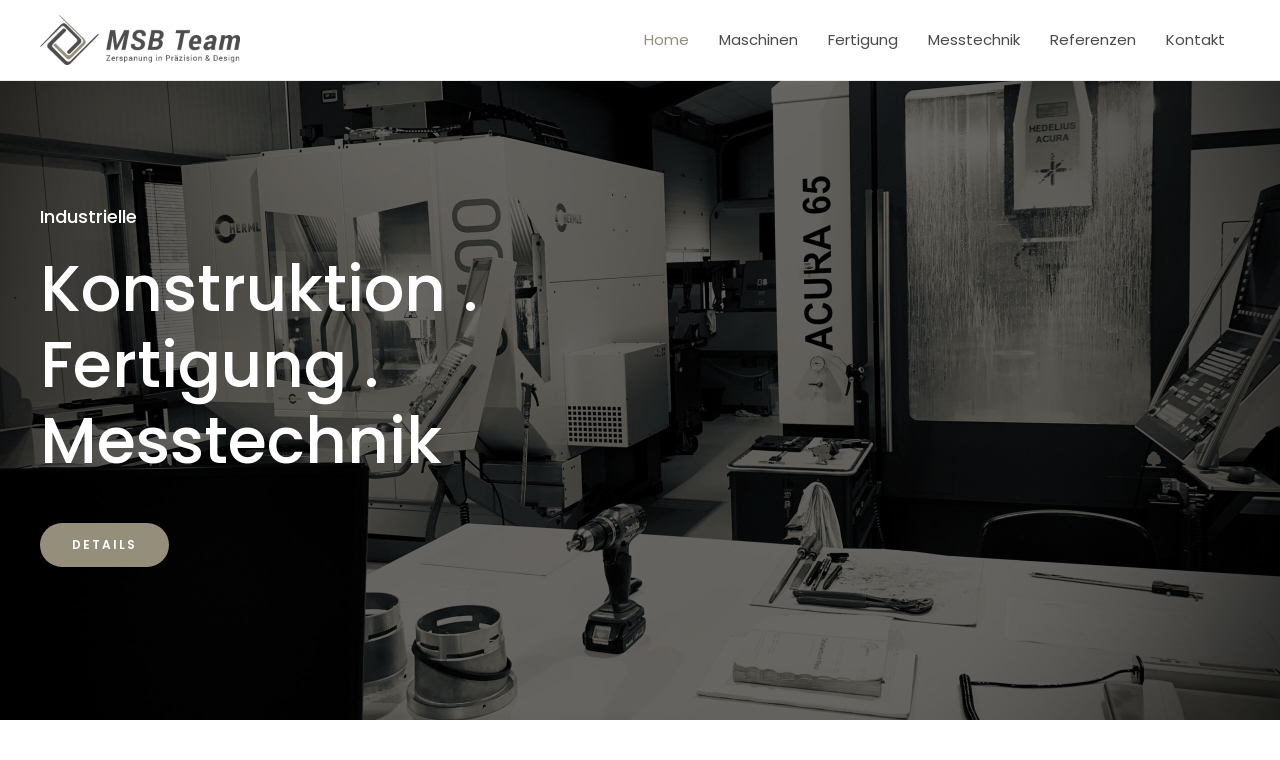

--- FILE ---
content_type: text/css
request_url: https://msb-team.de/wp-content/uploads/elementor/css/post-1305.css?ver=1639196593
body_size: 2234
content:
.elementor-1305 .elementor-element.elementor-element-7ae8eb8 > .elementor-container > .elementor-column > .elementor-widget-wrap{align-content:center;align-items:center;}.elementor-1305 .elementor-element.elementor-element-7ae8eb8:not(.elementor-motion-effects-element-type-background), .elementor-1305 .elementor-element.elementor-element-7ae8eb8 > .elementor-motion-effects-container > .elementor-motion-effects-layer{background-color:#F6F8FC;background-image:url("http://msb-team.de/wp-content/uploads/2021/12/start-scaled.jpg");background-position:center center;background-repeat:no-repeat;background-size:cover;}.elementor-1305 .elementor-element.elementor-element-7ae8eb8 > .elementor-background-overlay{background-color:#000000;opacity:0.57;transition:background 0.3s, border-radius 0.3s, opacity 0.3s;}.elementor-1305 .elementor-element.elementor-element-7ae8eb8, .elementor-1305 .elementor-element.elementor-element-7ae8eb8 > .elementor-background-overlay{border-radius:0px 0px 0px 0px;}.elementor-1305 .elementor-element.elementor-element-7ae8eb8{transition:background 0.3s, border 0.3s, border-radius 0.3s, box-shadow 0.3s;padding:50px 0px 0px 0px;}.elementor-1305 .elementor-element.elementor-element-e734523 > .elementor-element-populated{margin:0% 50% 0% 0%;padding:0% 0% 0% 0%;}.elementor-1305 .elementor-element.elementor-element-fb0d4ec .elementor-heading-title{color:#FFFFFF;}.elementor-1305 .elementor-element.elementor-element-291db26 .elementor-heading-title{color:#FFFFFF;}.elementor-1305 .elementor-element.elementor-element-12ad138 > .elementor-widget-container{margin:24px 0px 0px 0px;}.elementor-1305 .elementor-element.elementor-element-c51587e:not(.elementor-motion-effects-element-type-background), .elementor-1305 .elementor-element.elementor-element-c51587e > .elementor-motion-effects-container > .elementor-motion-effects-layer{background-color:#F1F1F1;}.elementor-1305 .elementor-element.elementor-element-c51587e{transition:background 0.3s, border 0.3s, border-radius 0.3s, box-shadow 0.3s;padding:150px 0px 150px 0px;}.elementor-1305 .elementor-element.elementor-element-c51587e > .elementor-background-overlay{transition:background 0.3s, border-radius 0.3s, opacity 0.3s;}.elementor-1305 .elementor-element.elementor-element-6bc7a6f1 > .elementor-element-populated >  .elementor-background-overlay{opacity:0.8;}.elementor-1305 .elementor-element.elementor-element-6bc7a6f1 > .elementor-element-populated, .elementor-1305 .elementor-element.elementor-element-6bc7a6f1 > .elementor-element-populated > .elementor-background-overlay, .elementor-1305 .elementor-element.elementor-element-6bc7a6f1 > .elementor-background-slideshow{border-radius:18px 18px 18px 18px;}.elementor-1305 .elementor-element.elementor-element-6bc7a6f1 > .elementor-element-populated{transition:background 0.3s, border 0.3s, border-radius 0.3s, box-shadow 0.3s;margin:8px 70px 8px 8px;padding:0px 0px 0px 0px;}.elementor-1305 .elementor-element.elementor-element-6bc7a6f1 > .elementor-element-populated > .elementor-background-overlay{transition:background 0.3s, border-radius 0.3s, opacity 0.3s;}.elementor-1305 .elementor-element.elementor-element-2c8d172c{text-align:left;}.elementor-1305 .elementor-element.elementor-element-2c8d172c img{width:95%;filter:brightness( 105% ) contrast( 100% ) saturate( 100% ) blur( 0px ) hue-rotate( 0deg );border-style:solid;border-width:10px 10px 10px 10px;border-color:#ffffff;border-radius:25px 25px 25px 25px;}.elementor-1305 .elementor-element.elementor-element-2c8d172c > .elementor-widget-container{margin:0px -80px 0px 0px;}.elementor-bc-flex-widget .elementor-1305 .elementor-element.elementor-element-4427419d.elementor-column .elementor-widget-wrap{align-items:flex-start;}.elementor-1305 .elementor-element.elementor-element-4427419d.elementor-column.elementor-element[data-element_type="column"] > .elementor-widget-wrap.elementor-element-populated{align-content:flex-start;align-items:flex-start;}.elementor-1305 .elementor-element.elementor-element-4427419d > .elementor-widget-wrap > .elementor-widget:not(.elementor-widget__width-auto):not(.elementor-widget__width-initial):not(:last-child):not(.elementor-absolute){margin-bottom:0px;}.elementor-1305 .elementor-element.elementor-element-4427419d > .elementor-element-populated{padding:0px 80px 0px 80px;}.elementor-1305 .elementor-element.elementor-element-9c77da5 .elementor-heading-title{color:#948E7A;font-size:2.5em;}.elementor-1305 .elementor-element.elementor-element-371c2a9 .elementor-spacer-inner{height:30px;}.elementor-1305 .elementor-element.elementor-element-4c88d655{text-align:left;font-size:1.2em;}.elementor-1305 .elementor-element.elementor-element-4c88d655 > .elementor-widget-container{padding:0px 30px 0px 0px;}.elementor-1305 .elementor-element.elementor-element-9f8b7a8 .elementor-spacer-inner{height:20px;}.elementor-1305 .elementor-element.elementor-element-2c6866a{text-align:left;font-size:1.2em;}.elementor-1305 .elementor-element.elementor-element-2c6866a > .elementor-widget-container{padding:0px 30px 0px 0px;}.elementor-1305 .elementor-element.elementor-element-5de24725{padding:100px 0px 10px 0px;}.elementor-1305 .elementor-element.elementor-element-530d344{text-align:center;}.elementor-1305 .elementor-element.elementor-element-530d344 .elementor-heading-title{color:#948E7A;font-size:2.5em;}.elementor-1305 .elementor-element.elementor-element-3b98867b{transition:background 0.3s, border 0.3s, border-radius 0.3s, box-shadow 0.3s;padding:80px 0px 10px 0px;}.elementor-1305 .elementor-element.elementor-element-3b98867b > .elementor-background-overlay{transition:background 0.3s, border-radius 0.3s, opacity 0.3s;}.elementor-bc-flex-widget .elementor-1305 .elementor-element.elementor-element-18cb989b.elementor-column .elementor-widget-wrap{align-items:center;}.elementor-1305 .elementor-element.elementor-element-18cb989b.elementor-column.elementor-element[data-element_type="column"] > .elementor-widget-wrap.elementor-element-populated{align-content:center;align-items:center;}.elementor-1305 .elementor-element.elementor-element-18cb989b.elementor-column > .elementor-widget-wrap{justify-content:center;}.elementor-1305 .elementor-element.elementor-element-18cb989b:not(.elementor-motion-effects-element-type-background) > .elementor-widget-wrap, .elementor-1305 .elementor-element.elementor-element-18cb989b > .elementor-widget-wrap > .elementor-motion-effects-container > .elementor-motion-effects-layer{background-color:#F1F1F1;}.elementor-1305 .elementor-element.elementor-element-18cb989b > .elementor-element-populated, .elementor-1305 .elementor-element.elementor-element-18cb989b > .elementor-element-populated > .elementor-background-overlay, .elementor-1305 .elementor-element.elementor-element-18cb989b > .elementor-background-slideshow{border-radius:16px 16px 16px 16px;}.elementor-1305 .elementor-element.elementor-element-18cb989b:hover > .elementor-element-populated{box-shadow:0px 64px 120px -40px rgba(0, 0, 0, 0.16);}.elementor-1305 .elementor-element.elementor-element-18cb989b > .elementor-element-populated{transition:background 0.3s, border 0.3s, border-radius 0.3s, box-shadow 0.3s;margin:0px 32px 0px 0px;padding:40px 40px 40px 40px;}.elementor-1305 .elementor-element.elementor-element-18cb989b > .elementor-element-populated > .elementor-background-overlay{transition:background 0.3s, border-radius 0.3s, opacity 0.3s;}.elementor-1305 .elementor-element.elementor-element-1f8267ec.elementor-position-right .elementor-image-box-img{margin-left:15px;}.elementor-1305 .elementor-element.elementor-element-1f8267ec.elementor-position-left .elementor-image-box-img{margin-right:15px;}.elementor-1305 .elementor-element.elementor-element-1f8267ec.elementor-position-top .elementor-image-box-img{margin-bottom:15px;}.elementor-1305 .elementor-element.elementor-element-1f8267ec .elementor-image-box-wrapper .elementor-image-box-img{width:30%;}.elementor-1305 .elementor-element.elementor-element-1f8267ec .elementor-image-box-img img{transition-duration:0.3s;}.elementor-1305 .elementor-element.elementor-element-1f8267ec .elementor-image-box-wrapper{text-align:center;}.elementor-1305 .elementor-element.elementor-element-1f8267ec .elementor-image-box-title{margin-bottom:8px;font-family:"Brandon", Sans-serif;font-size:1.4em;text-transform:uppercase;}.elementor-1305 .elementor-element.elementor-element-1f8267ec > .elementor-widget-container{margin:0px 0px 0px 0px;padding:0px 0px 0px 0px;}.elementor-bc-flex-widget .elementor-1305 .elementor-element.elementor-element-2184620.elementor-column .elementor-widget-wrap{align-items:center;}.elementor-1305 .elementor-element.elementor-element-2184620.elementor-column.elementor-element[data-element_type="column"] > .elementor-widget-wrap.elementor-element-populated{align-content:center;align-items:center;}.elementor-1305 .elementor-element.elementor-element-2184620.elementor-column > .elementor-widget-wrap{justify-content:center;}.elementor-1305 .elementor-element.elementor-element-2184620:not(.elementor-motion-effects-element-type-background) > .elementor-widget-wrap, .elementor-1305 .elementor-element.elementor-element-2184620 > .elementor-widget-wrap > .elementor-motion-effects-container > .elementor-motion-effects-layer{background-color:#F1F1F1;}.elementor-1305 .elementor-element.elementor-element-2184620 > .elementor-element-populated, .elementor-1305 .elementor-element.elementor-element-2184620 > .elementor-element-populated > .elementor-background-overlay, .elementor-1305 .elementor-element.elementor-element-2184620 > .elementor-background-slideshow{border-radius:16px 16px 16px 16px;}.elementor-1305 .elementor-element.elementor-element-2184620:hover > .elementor-element-populated{box-shadow:0px 64px 120px -40px rgba(0, 0, 0, 0.16);}.elementor-1305 .elementor-element.elementor-element-2184620 > .elementor-element-populated{transition:background 0.3s, border 0.3s, border-radius 0.3s, box-shadow 0.3s;margin:0px 32px 0px 0px;padding:40px 40px 40px 40px;}.elementor-1305 .elementor-element.elementor-element-2184620 > .elementor-element-populated > .elementor-background-overlay{transition:background 0.3s, border-radius 0.3s, opacity 0.3s;}.elementor-1305 .elementor-element.elementor-element-7df159c.elementor-position-right .elementor-image-box-img{margin-left:15px;}.elementor-1305 .elementor-element.elementor-element-7df159c.elementor-position-left .elementor-image-box-img{margin-right:15px;}.elementor-1305 .elementor-element.elementor-element-7df159c.elementor-position-top .elementor-image-box-img{margin-bottom:15px;}.elementor-1305 .elementor-element.elementor-element-7df159c .elementor-image-box-wrapper .elementor-image-box-img{width:30%;}.elementor-1305 .elementor-element.elementor-element-7df159c .elementor-image-box-img img{transition-duration:0.3s;}.elementor-1305 .elementor-element.elementor-element-7df159c .elementor-image-box-wrapper{text-align:center;}.elementor-1305 .elementor-element.elementor-element-7df159c .elementor-image-box-title{margin-bottom:8px;font-family:"Brandon", Sans-serif;font-size:1.4em;text-transform:uppercase;}.elementor-1305 .elementor-element.elementor-element-7df159c > .elementor-widget-container{margin:0px 0px 0px 0px;padding:0px 0px 0px 0px;}.elementor-bc-flex-widget .elementor-1305 .elementor-element.elementor-element-406ece7.elementor-column .elementor-widget-wrap{align-items:center;}.elementor-1305 .elementor-element.elementor-element-406ece7.elementor-column.elementor-element[data-element_type="column"] > .elementor-widget-wrap.elementor-element-populated{align-content:center;align-items:center;}.elementor-1305 .elementor-element.elementor-element-406ece7.elementor-column > .elementor-widget-wrap{justify-content:center;}.elementor-1305 .elementor-element.elementor-element-406ece7:not(.elementor-motion-effects-element-type-background) > .elementor-widget-wrap, .elementor-1305 .elementor-element.elementor-element-406ece7 > .elementor-widget-wrap > .elementor-motion-effects-container > .elementor-motion-effects-layer{background-color:#F1F1F1;}.elementor-1305 .elementor-element.elementor-element-406ece7 > .elementor-element-populated, .elementor-1305 .elementor-element.elementor-element-406ece7 > .elementor-element-populated > .elementor-background-overlay, .elementor-1305 .elementor-element.elementor-element-406ece7 > .elementor-background-slideshow{border-radius:16px 16px 16px 16px;}.elementor-1305 .elementor-element.elementor-element-406ece7:hover > .elementor-element-populated{box-shadow:0px 64px 120px -40px rgba(0, 0, 0, 0.16);}.elementor-1305 .elementor-element.elementor-element-406ece7 > .elementor-element-populated{transition:background 0.3s, border 0.3s, border-radius 0.3s, box-shadow 0.3s;margin:0px 32px 0px 0px;padding:40px 40px 40px 40px;}.elementor-1305 .elementor-element.elementor-element-406ece7 > .elementor-element-populated > .elementor-background-overlay{transition:background 0.3s, border-radius 0.3s, opacity 0.3s;}.elementor-1305 .elementor-element.elementor-element-86f2636.elementor-position-right .elementor-image-box-img{margin-left:15px;}.elementor-1305 .elementor-element.elementor-element-86f2636.elementor-position-left .elementor-image-box-img{margin-right:15px;}.elementor-1305 .elementor-element.elementor-element-86f2636.elementor-position-top .elementor-image-box-img{margin-bottom:15px;}.elementor-1305 .elementor-element.elementor-element-86f2636 .elementor-image-box-wrapper .elementor-image-box-img{width:30%;}.elementor-1305 .elementor-element.elementor-element-86f2636 .elementor-image-box-img img{transition-duration:0.3s;}.elementor-1305 .elementor-element.elementor-element-86f2636 .elementor-image-box-wrapper{text-align:center;}.elementor-1305 .elementor-element.elementor-element-86f2636 .elementor-image-box-title{margin-bottom:8px;font-family:"Brandon", Sans-serif;font-size:1.4em;text-transform:uppercase;}.elementor-1305 .elementor-element.elementor-element-86f2636 > .elementor-widget-container{margin:0px 0px 0px 0px;padding:0px 0px 0px 0px;}.elementor-1305 .elementor-element.elementor-element-c7fa6c3{transition:background 0.3s, border 0.3s, border-radius 0.3s, box-shadow 0.3s;padding:10px 0px 10px 0px;}.elementor-1305 .elementor-element.elementor-element-c7fa6c3 > .elementor-background-overlay{transition:background 0.3s, border-radius 0.3s, opacity 0.3s;}.elementor-bc-flex-widget .elementor-1305 .elementor-element.elementor-element-c4020c1.elementor-column .elementor-widget-wrap{align-items:center;}.elementor-1305 .elementor-element.elementor-element-c4020c1.elementor-column.elementor-element[data-element_type="column"] > .elementor-widget-wrap.elementor-element-populated{align-content:center;align-items:center;}.elementor-1305 .elementor-element.elementor-element-c4020c1.elementor-column > .elementor-widget-wrap{justify-content:center;}.elementor-1305 .elementor-element.elementor-element-c4020c1:not(.elementor-motion-effects-element-type-background) > .elementor-widget-wrap, .elementor-1305 .elementor-element.elementor-element-c4020c1 > .elementor-widget-wrap > .elementor-motion-effects-container > .elementor-motion-effects-layer{background-color:#F1F1F1;}.elementor-1305 .elementor-element.elementor-element-c4020c1 > .elementor-element-populated, .elementor-1305 .elementor-element.elementor-element-c4020c1 > .elementor-element-populated > .elementor-background-overlay, .elementor-1305 .elementor-element.elementor-element-c4020c1 > .elementor-background-slideshow{border-radius:16px 16px 16px 16px;}.elementor-1305 .elementor-element.elementor-element-c4020c1:hover > .elementor-element-populated{box-shadow:0px 64px 120px -40px rgba(0, 0, 0, 0.16);}.elementor-1305 .elementor-element.elementor-element-c4020c1 > .elementor-element-populated{transition:background 0.3s, border 0.3s, border-radius 0.3s, box-shadow 0.3s;margin:0px 32px 0px 0px;padding:40px 40px 40px 40px;}.elementor-1305 .elementor-element.elementor-element-c4020c1 > .elementor-element-populated > .elementor-background-overlay{transition:background 0.3s, border-radius 0.3s, opacity 0.3s;}.elementor-1305 .elementor-element.elementor-element-b152db0.elementor-position-right .elementor-image-box-img{margin-left:15px;}.elementor-1305 .elementor-element.elementor-element-b152db0.elementor-position-left .elementor-image-box-img{margin-right:15px;}.elementor-1305 .elementor-element.elementor-element-b152db0.elementor-position-top .elementor-image-box-img{margin-bottom:15px;}.elementor-1305 .elementor-element.elementor-element-b152db0 .elementor-image-box-wrapper .elementor-image-box-img{width:30%;}.elementor-1305 .elementor-element.elementor-element-b152db0 .elementor-image-box-img img{transition-duration:0.3s;}.elementor-1305 .elementor-element.elementor-element-b152db0 .elementor-image-box-wrapper{text-align:center;}.elementor-1305 .elementor-element.elementor-element-b152db0 .elementor-image-box-title{margin-bottom:8px;font-family:"Brandon", Sans-serif;font-size:1.4em;text-transform:uppercase;}.elementor-1305 .elementor-element.elementor-element-b152db0 > .elementor-widget-container{margin:0px 0px 0px 0px;padding:0px 0px 0px 0px;}.elementor-bc-flex-widget .elementor-1305 .elementor-element.elementor-element-f90df07.elementor-column .elementor-widget-wrap{align-items:center;}.elementor-1305 .elementor-element.elementor-element-f90df07.elementor-column.elementor-element[data-element_type="column"] > .elementor-widget-wrap.elementor-element-populated{align-content:center;align-items:center;}.elementor-1305 .elementor-element.elementor-element-f90df07.elementor-column > .elementor-widget-wrap{justify-content:center;}.elementor-1305 .elementor-element.elementor-element-f90df07:not(.elementor-motion-effects-element-type-background) > .elementor-widget-wrap, .elementor-1305 .elementor-element.elementor-element-f90df07 > .elementor-widget-wrap > .elementor-motion-effects-container > .elementor-motion-effects-layer{background-color:#F1F1F1;}.elementor-1305 .elementor-element.elementor-element-f90df07 > .elementor-element-populated, .elementor-1305 .elementor-element.elementor-element-f90df07 > .elementor-element-populated > .elementor-background-overlay, .elementor-1305 .elementor-element.elementor-element-f90df07 > .elementor-background-slideshow{border-radius:16px 16px 16px 16px;}.elementor-1305 .elementor-element.elementor-element-f90df07:hover > .elementor-element-populated{box-shadow:0px 64px 120px -40px rgba(0, 0, 0, 0.16);}.elementor-1305 .elementor-element.elementor-element-f90df07 > .elementor-element-populated{transition:background 0.3s, border 0.3s, border-radius 0.3s, box-shadow 0.3s;margin:0px 32px 0px 0px;padding:40px 40px 40px 40px;}.elementor-1305 .elementor-element.elementor-element-f90df07 > .elementor-element-populated > .elementor-background-overlay{transition:background 0.3s, border-radius 0.3s, opacity 0.3s;}.elementor-1305 .elementor-element.elementor-element-9c376d5.elementor-position-right .elementor-image-box-img{margin-left:15px;}.elementor-1305 .elementor-element.elementor-element-9c376d5.elementor-position-left .elementor-image-box-img{margin-right:15px;}.elementor-1305 .elementor-element.elementor-element-9c376d5.elementor-position-top .elementor-image-box-img{margin-bottom:15px;}.elementor-1305 .elementor-element.elementor-element-9c376d5 .elementor-image-box-wrapper .elementor-image-box-img{width:30%;}.elementor-1305 .elementor-element.elementor-element-9c376d5 .elementor-image-box-img img{transition-duration:0.3s;}.elementor-1305 .elementor-element.elementor-element-9c376d5 .elementor-image-box-wrapper{text-align:center;}.elementor-1305 .elementor-element.elementor-element-9c376d5 .elementor-image-box-title{margin-bottom:8px;font-family:"Brandon", Sans-serif;font-size:1.4em;text-transform:uppercase;}.elementor-1305 .elementor-element.elementor-element-9c376d5 > .elementor-widget-container{margin:0px 0px 0px 0px;padding:0px 0px 0px 0px;}.elementor-bc-flex-widget .elementor-1305 .elementor-element.elementor-element-99971f1.elementor-column .elementor-widget-wrap{align-items:center;}.elementor-1305 .elementor-element.elementor-element-99971f1.elementor-column.elementor-element[data-element_type="column"] > .elementor-widget-wrap.elementor-element-populated{align-content:center;align-items:center;}.elementor-1305 .elementor-element.elementor-element-99971f1.elementor-column > .elementor-widget-wrap{justify-content:center;}.elementor-1305 .elementor-element.elementor-element-99971f1:not(.elementor-motion-effects-element-type-background) > .elementor-widget-wrap, .elementor-1305 .elementor-element.elementor-element-99971f1 > .elementor-widget-wrap > .elementor-motion-effects-container > .elementor-motion-effects-layer{background-color:#F1F1F1;}.elementor-1305 .elementor-element.elementor-element-99971f1 > .elementor-element-populated, .elementor-1305 .elementor-element.elementor-element-99971f1 > .elementor-element-populated > .elementor-background-overlay, .elementor-1305 .elementor-element.elementor-element-99971f1 > .elementor-background-slideshow{border-radius:16px 16px 16px 16px;}.elementor-1305 .elementor-element.elementor-element-99971f1:hover > .elementor-element-populated{box-shadow:0px 64px 120px -40px rgba(0, 0, 0, 0.16);}.elementor-1305 .elementor-element.elementor-element-99971f1 > .elementor-element-populated{transition:background 0.3s, border 0.3s, border-radius 0.3s, box-shadow 0.3s;margin:0px 32px 0px 0px;padding:40px 40px 40px 40px;}.elementor-1305 .elementor-element.elementor-element-99971f1 > .elementor-element-populated > .elementor-background-overlay{transition:background 0.3s, border-radius 0.3s, opacity 0.3s;}.elementor-1305 .elementor-element.elementor-element-6e68a89.elementor-position-right .elementor-image-box-img{margin-left:15px;}.elementor-1305 .elementor-element.elementor-element-6e68a89.elementor-position-left .elementor-image-box-img{margin-right:15px;}.elementor-1305 .elementor-element.elementor-element-6e68a89.elementor-position-top .elementor-image-box-img{margin-bottom:15px;}.elementor-1305 .elementor-element.elementor-element-6e68a89 .elementor-image-box-wrapper .elementor-image-box-img{width:30%;}.elementor-1305 .elementor-element.elementor-element-6e68a89 .elementor-image-box-img img{transition-duration:0.3s;}.elementor-1305 .elementor-element.elementor-element-6e68a89 .elementor-image-box-wrapper{text-align:center;}.elementor-1305 .elementor-element.elementor-element-6e68a89 .elementor-image-box-title{margin-bottom:8px;font-family:"Brandon", Sans-serif;font-size:1.4em;text-transform:uppercase;}.elementor-1305 .elementor-element.elementor-element-6e68a89 > .elementor-widget-container{margin:0px 0px 0px 0px;padding:0px 0px 0px 0px;}.elementor-1305 .elementor-element.elementor-element-ce51842{transition:background 0.3s, border 0.3s, border-radius 0.3s, box-shadow 0.3s;padding:10px 0px 104px 0px;}.elementor-1305 .elementor-element.elementor-element-ce51842 > .elementor-background-overlay{transition:background 0.3s, border-radius 0.3s, opacity 0.3s;}.elementor-bc-flex-widget .elementor-1305 .elementor-element.elementor-element-6480af6.elementor-column .elementor-widget-wrap{align-items:center;}.elementor-1305 .elementor-element.elementor-element-6480af6.elementor-column.elementor-element[data-element_type="column"] > .elementor-widget-wrap.elementor-element-populated{align-content:center;align-items:center;}.elementor-1305 .elementor-element.elementor-element-6480af6.elementor-column > .elementor-widget-wrap{justify-content:center;}.elementor-1305 .elementor-element.elementor-element-6480af6:not(.elementor-motion-effects-element-type-background) > .elementor-widget-wrap, .elementor-1305 .elementor-element.elementor-element-6480af6 > .elementor-widget-wrap > .elementor-motion-effects-container > .elementor-motion-effects-layer{background-color:#F1F1F1;}.elementor-1305 .elementor-element.elementor-element-6480af6 > .elementor-element-populated, .elementor-1305 .elementor-element.elementor-element-6480af6 > .elementor-element-populated > .elementor-background-overlay, .elementor-1305 .elementor-element.elementor-element-6480af6 > .elementor-background-slideshow{border-radius:16px 16px 16px 16px;}.elementor-1305 .elementor-element.elementor-element-6480af6:hover > .elementor-element-populated{box-shadow:0px 64px 120px -40px rgba(0, 0, 0, 0.16);}.elementor-1305 .elementor-element.elementor-element-6480af6 > .elementor-element-populated{transition:background 0.3s, border 0.3s, border-radius 0.3s, box-shadow 0.3s;margin:0px 32px 0px 0px;padding:40px 40px 40px 40px;}.elementor-1305 .elementor-element.elementor-element-6480af6 > .elementor-element-populated > .elementor-background-overlay{transition:background 0.3s, border-radius 0.3s, opacity 0.3s;}.elementor-1305 .elementor-element.elementor-element-c7767b7.elementor-position-right .elementor-image-box-img{margin-left:15px;}.elementor-1305 .elementor-element.elementor-element-c7767b7.elementor-position-left .elementor-image-box-img{margin-right:15px;}.elementor-1305 .elementor-element.elementor-element-c7767b7.elementor-position-top .elementor-image-box-img{margin-bottom:15px;}.elementor-1305 .elementor-element.elementor-element-c7767b7 .elementor-image-box-wrapper .elementor-image-box-img{width:30%;}.elementor-1305 .elementor-element.elementor-element-c7767b7 .elementor-image-box-img img{transition-duration:0.3s;}.elementor-1305 .elementor-element.elementor-element-c7767b7 .elementor-image-box-wrapper{text-align:center;}.elementor-1305 .elementor-element.elementor-element-c7767b7 .elementor-image-box-title{margin-bottom:8px;font-family:"Brandon", Sans-serif;font-size:1.4em;text-transform:uppercase;}.elementor-1305 .elementor-element.elementor-element-c7767b7 > .elementor-widget-container{margin:0px 0px 0px 0px;padding:0px 0px 0px 0px;}.elementor-bc-flex-widget .elementor-1305 .elementor-element.elementor-element-3503c2e.elementor-column .elementor-widget-wrap{align-items:center;}.elementor-1305 .elementor-element.elementor-element-3503c2e.elementor-column.elementor-element[data-element_type="column"] > .elementor-widget-wrap.elementor-element-populated{align-content:center;align-items:center;}.elementor-1305 .elementor-element.elementor-element-3503c2e.elementor-column > .elementor-widget-wrap{justify-content:center;}.elementor-1305 .elementor-element.elementor-element-3503c2e:not(.elementor-motion-effects-element-type-background) > .elementor-widget-wrap, .elementor-1305 .elementor-element.elementor-element-3503c2e > .elementor-widget-wrap > .elementor-motion-effects-container > .elementor-motion-effects-layer{background-color:#F1F1F1;}.elementor-1305 .elementor-element.elementor-element-3503c2e > .elementor-element-populated, .elementor-1305 .elementor-element.elementor-element-3503c2e > .elementor-element-populated > .elementor-background-overlay, .elementor-1305 .elementor-element.elementor-element-3503c2e > .elementor-background-slideshow{border-radius:16px 16px 16px 16px;}.elementor-1305 .elementor-element.elementor-element-3503c2e:hover > .elementor-element-populated{box-shadow:0px 64px 120px -40px rgba(0, 0, 0, 0.16);}.elementor-1305 .elementor-element.elementor-element-3503c2e > .elementor-element-populated{transition:background 0.3s, border 0.3s, border-radius 0.3s, box-shadow 0.3s;margin:0px 32px 0px 0px;padding:40px 40px 40px 40px;}.elementor-1305 .elementor-element.elementor-element-3503c2e > .elementor-element-populated > .elementor-background-overlay{transition:background 0.3s, border-radius 0.3s, opacity 0.3s;}.elementor-1305 .elementor-element.elementor-element-af3130e.elementor-position-right .elementor-image-box-img{margin-left:15px;}.elementor-1305 .elementor-element.elementor-element-af3130e.elementor-position-left .elementor-image-box-img{margin-right:15px;}.elementor-1305 .elementor-element.elementor-element-af3130e.elementor-position-top .elementor-image-box-img{margin-bottom:15px;}.elementor-1305 .elementor-element.elementor-element-af3130e .elementor-image-box-wrapper .elementor-image-box-img{width:30%;}.elementor-1305 .elementor-element.elementor-element-af3130e .elementor-image-box-img img{transition-duration:0.3s;}.elementor-1305 .elementor-element.elementor-element-af3130e .elementor-image-box-wrapper{text-align:center;}.elementor-1305 .elementor-element.elementor-element-af3130e .elementor-image-box-title{margin-bottom:8px;font-family:"Brandon", Sans-serif;font-size:1.4em;text-transform:uppercase;}.elementor-1305 .elementor-element.elementor-element-af3130e > .elementor-widget-container{margin:0px 0px 0px 0px;padding:0px 0px 0px 0px;}.elementor-bc-flex-widget .elementor-1305 .elementor-element.elementor-element-68ab689.elementor-column .elementor-widget-wrap{align-items:center;}.elementor-1305 .elementor-element.elementor-element-68ab689.elementor-column.elementor-element[data-element_type="column"] > .elementor-widget-wrap.elementor-element-populated{align-content:center;align-items:center;}.elementor-1305 .elementor-element.elementor-element-68ab689.elementor-column > .elementor-widget-wrap{justify-content:center;}.elementor-1305 .elementor-element.elementor-element-68ab689:not(.elementor-motion-effects-element-type-background) > .elementor-widget-wrap, .elementor-1305 .elementor-element.elementor-element-68ab689 > .elementor-widget-wrap > .elementor-motion-effects-container > .elementor-motion-effects-layer{background-color:#F1F1F1;}.elementor-1305 .elementor-element.elementor-element-68ab689 > .elementor-element-populated, .elementor-1305 .elementor-element.elementor-element-68ab689 > .elementor-element-populated > .elementor-background-overlay, .elementor-1305 .elementor-element.elementor-element-68ab689 > .elementor-background-slideshow{border-radius:16px 16px 16px 16px;}.elementor-1305 .elementor-element.elementor-element-68ab689:hover > .elementor-element-populated{box-shadow:0px 64px 120px -40px rgba(0, 0, 0, 0.16);}.elementor-1305 .elementor-element.elementor-element-68ab689 > .elementor-element-populated{transition:background 0.3s, border 0.3s, border-radius 0.3s, box-shadow 0.3s;margin:0px 32px 0px 0px;padding:40px 40px 40px 40px;}.elementor-1305 .elementor-element.elementor-element-68ab689 > .elementor-element-populated > .elementor-background-overlay{transition:background 0.3s, border-radius 0.3s, opacity 0.3s;}.elementor-1305 .elementor-element.elementor-element-2f86569.elementor-position-right .elementor-image-box-img{margin-left:15px;}.elementor-1305 .elementor-element.elementor-element-2f86569.elementor-position-left .elementor-image-box-img{margin-right:15px;}.elementor-1305 .elementor-element.elementor-element-2f86569.elementor-position-top .elementor-image-box-img{margin-bottom:15px;}.elementor-1305 .elementor-element.elementor-element-2f86569 .elementor-image-box-wrapper .elementor-image-box-img{width:30%;}.elementor-1305 .elementor-element.elementor-element-2f86569 .elementor-image-box-img img{transition-duration:0.3s;}.elementor-1305 .elementor-element.elementor-element-2f86569 .elementor-image-box-wrapper{text-align:center;}.elementor-1305 .elementor-element.elementor-element-2f86569 .elementor-image-box-title{margin-bottom:8px;font-family:"Brandon", Sans-serif;font-size:1.4em;text-transform:uppercase;}.elementor-1305 .elementor-element.elementor-element-2f86569 > .elementor-widget-container{margin:0px 0px 0px 0px;padding:0px 0px 0px 0px;}.elementor-1305 .elementor-element.elementor-element-10808795:not(.elementor-motion-effects-element-type-background), .elementor-1305 .elementor-element.elementor-element-10808795 > .elementor-motion-effects-container > .elementor-motion-effects-layer{background-color:#F5F5F5;background-image:url("http://msb-team.de/wp-content/uploads/2021/12/IMG_4886-scaled.jpg");background-size:cover;}.elementor-1305 .elementor-element.elementor-element-10808795 > .elementor-background-overlay{background-color:#000000;opacity:0.6;transition:background 0.3s, border-radius 0.3s, opacity 0.3s;}.elementor-1305 .elementor-element.elementor-element-10808795{transition:background 0.3s, border 0.3s, border-radius 0.3s, box-shadow 0.3s;padding:150px 0px 150px 0px;}.elementor-1305 .elementor-element.elementor-element-5ca99166{text-align:center;}.elementor-1305 .elementor-element.elementor-element-5ca99166 .elementor-heading-title{color:#FFFFFF;font-size:2.5em;}.elementor-1305 .elementor-element.elementor-element-73eb75dc .elementor-spacer-inner{height:30px;}@media(max-width:1024px){.elementor-1305 .elementor-element.elementor-element-7ae8eb8, .elementor-1305 .elementor-element.elementor-element-7ae8eb8 > .elementor-background-overlay{border-radius:0px 0px 0px 0px;}.elementor-1305 .elementor-element.elementor-element-7ae8eb8{padding:80px 0px 0px 0px;}.elementor-1305 .elementor-element.elementor-element-e734523 > .elementor-element-populated{margin:0% 40% 0% 0%;padding:0px 40px 0px 40px;}.elementor-1305 .elementor-element.elementor-element-c51587e{padding:80px 20px 80px 20px;}.elementor-1305 .elementor-element.elementor-element-6bc7a6f1 > .elementor-element-populated{padding:0px 0px 0px 0px;}.elementor-1305 .elementor-element.elementor-element-2c8d172c > .elementor-widget-container{margin:0px -40px 0px 0px;}.elementor-1305 .elementor-element.elementor-element-4427419d > .elementor-element-populated{padding:0px 0px 0px 30px;}.elementor-1305 .elementor-element.elementor-element-3b98867b{padding:40px 40px 10px 40px;}.elementor-1305 .elementor-element.elementor-element-18cb989b > .elementor-element-populated{margin:0px 16px 0px 0px;padding:0px 24px 0px 24px;}.elementor-1305 .elementor-element.elementor-element-1f8267ec .elementor-image-box-title{font-size:0.9em;}.elementor-1305 .elementor-element.elementor-element-2184620 > .elementor-element-populated{margin:0px 16px 0px 0px;padding:0px 24px 0px 24px;}.elementor-1305 .elementor-element.elementor-element-7df159c .elementor-image-box-title{font-size:0.9em;}.elementor-1305 .elementor-element.elementor-element-406ece7 > .elementor-element-populated{margin:0px 16px 0px 0px;padding:24px 24px 24px 24px;}.elementor-1305 .elementor-element.elementor-element-86f2636 .elementor-image-box-title{font-size:0.9em;}.elementor-1305 .elementor-element.elementor-element-c7fa6c3{padding:10px 40px 10px 40px;}.elementor-1305 .elementor-element.elementor-element-c4020c1 > .elementor-element-populated{margin:0px 16px 0px 0px;padding:24px 24px 24px 24px;}.elementor-1305 .elementor-element.elementor-element-b152db0 .elementor-image-box-title{font-size:0.9em;}.elementor-1305 .elementor-element.elementor-element-f90df07 > .elementor-element-populated{margin:0px 16px 0px 0px;padding:24px 24px 24px 24px;}.elementor-1305 .elementor-element.elementor-element-9c376d5 .elementor-image-box-title{font-size:0.9em;}.elementor-1305 .elementor-element.elementor-element-99971f1 > .elementor-element-populated{margin:0px 16px 0px 0px;padding:24px 24px 24px 24px;}.elementor-1305 .elementor-element.elementor-element-6e68a89 .elementor-image-box-title{font-size:0.9em;}.elementor-1305 .elementor-element.elementor-element-ce51842{padding:10px 40px 80px 40px;}.elementor-1305 .elementor-element.elementor-element-6480af6 > .elementor-element-populated{margin:0px 16px 0px 0px;padding:24px 24px 24px 24px;}.elementor-1305 .elementor-element.elementor-element-c7767b7 .elementor-image-box-title{font-size:0.9em;}.elementor-1305 .elementor-element.elementor-element-3503c2e > .elementor-element-populated{margin:0px 16px 0px 0px;padding:24px 24px 24px 24px;}.elementor-1305 .elementor-element.elementor-element-af3130e .elementor-image-box-title{font-size:0.9em;}.elementor-1305 .elementor-element.elementor-element-68ab689 > .elementor-element-populated{margin:0px 16px 0px 0px;padding:24px 24px 24px 24px;}.elementor-1305 .elementor-element.elementor-element-2f86569 .elementor-image-box-title{font-size:0.9em;}}@media(max-width:767px){.elementor-1305 .elementor-element.elementor-element-7ae8eb8, .elementor-1305 .elementor-element.elementor-element-7ae8eb8 > .elementor-background-overlay{border-radius:0px 0px 0px 0px;}.elementor-1305 .elementor-element.elementor-element-7ae8eb8{padding:200px 0px 200px 0px;}.elementor-1305 .elementor-element.elementor-element-e734523 > .elementor-element-populated{margin:0px 30px 0px 0px;padding:0px 24px 0px 24px;}.elementor-1305 .elementor-element.elementor-element-291db26 > .elementor-widget-container{margin:0px 0px 0px 0px;}.elementor-1305 .elementor-element.elementor-element-c51587e{padding:50px 20px 60px 20px;}.elementor-1305 .elementor-element.elementor-element-6bc7a6f1 > .elementor-element-populated{margin:0px 0px 0px 0px;}.elementor-1305 .elementor-element.elementor-element-2c8d172c{text-align:center;}.elementor-1305 .elementor-element.elementor-element-2c8d172c > .elementor-widget-container{margin:0px 0px -30px 0px;}.elementor-1305 .elementor-element.elementor-element-4427419d > .elementor-element-populated{margin:80px 0px 0px 0px;padding:0px 0px 0px 0px;}.elementor-1305 .elementor-element.elementor-element-9c77da5{text-align:center;}.elementor-1305 .elementor-element.elementor-element-4c88d655{text-align:center;}.elementor-1305 .elementor-element.elementor-element-4c88d655 > .elementor-widget-container{padding:0px 0px 0px 0px;}.elementor-1305 .elementor-element.elementor-element-2c6866a{text-align:center;}.elementor-1305 .elementor-element.elementor-element-3b98867b{padding:40px 24px 5px 24px;}.elementor-1305 .elementor-element.elementor-element-18cb989b > .elementor-element-populated{margin:0px 0px 10px 0px;padding:24px 24px 24px 24px;}.elementor-1305 .elementor-element.elementor-element-1f8267ec .elementor-image-box-img{margin-bottom:15px;}.elementor-1305 .elementor-element.elementor-element-2184620 > .elementor-element-populated{margin:0px 0px 10px 0px;padding:24px 24px 24px 24px;}.elementor-1305 .elementor-element.elementor-element-7df159c .elementor-image-box-img{margin-bottom:15px;}.elementor-1305 .elementor-element.elementor-element-406ece7 > .elementor-element-populated{margin:0px 0px 10px 0px;padding:24px 24px 24px 24px;}.elementor-1305 .elementor-element.elementor-element-86f2636 .elementor-image-box-img{margin-bottom:15px;}.elementor-1305 .elementor-element.elementor-element-c7fa6c3{padding:5px 24px 5px 24px;}.elementor-1305 .elementor-element.elementor-element-c4020c1 > .elementor-element-populated{margin:0px 0px 10px 0px;padding:24px 24px 24px 24px;}.elementor-1305 .elementor-element.elementor-element-b152db0 .elementor-image-box-img{margin-bottom:15px;}.elementor-1305 .elementor-element.elementor-element-f90df07 > .elementor-element-populated{margin:0px 0px 10px 0px;padding:24px 24px 24px 24px;}.elementor-1305 .elementor-element.elementor-element-9c376d5 .elementor-image-box-img{margin-bottom:15px;}.elementor-1305 .elementor-element.elementor-element-99971f1 > .elementor-element-populated{margin:0px 0px 10px 0px;padding:24px 24px 24px 24px;}.elementor-1305 .elementor-element.elementor-element-6e68a89 .elementor-image-box-img{margin-bottom:15px;}.elementor-1305 .elementor-element.elementor-element-ce51842{padding:5px 24px 45px 24px;}.elementor-1305 .elementor-element.elementor-element-6480af6 > .elementor-element-populated{margin:0px 0px 10px 0px;padding:24px 24px 24px 24px;}.elementor-1305 .elementor-element.elementor-element-c7767b7 .elementor-image-box-img{margin-bottom:15px;}.elementor-1305 .elementor-element.elementor-element-3503c2e > .elementor-element-populated{margin:0px 0px 10px 0px;padding:24px 24px 24px 24px;}.elementor-1305 .elementor-element.elementor-element-af3130e .elementor-image-box-img{margin-bottom:15px;}.elementor-1305 .elementor-element.elementor-element-68ab689 > .elementor-element-populated{margin:0px 0px 10px 0px;padding:24px 24px 24px 24px;}.elementor-1305 .elementor-element.elementor-element-2f86569 .elementor-image-box-img{margin-bottom:15px;}.elementor-1305 .elementor-element.elementor-element-10808795:not(.elementor-motion-effects-element-type-background), .elementor-1305 .elementor-element.elementor-element-10808795 > .elementor-motion-effects-container > .elementor-motion-effects-layer{background-position:top center;}.elementor-1305 .elementor-element.elementor-element-5ca99166 .elementor-heading-title{font-size:1.7em;}.elementor-1305 .elementor-element.elementor-element-37736259 > .elementor-widget-container{margin:15px 0px 0px 0px;}}@media(min-width:768px){.elementor-1305 .elementor-element.elementor-element-6bc7a6f1{width:45%;}.elementor-1305 .elementor-element.elementor-element-4427419d{width:55%;}}@media(max-width:1024px) and (min-width:768px){.elementor-1305 .elementor-element.elementor-element-6bc7a6f1{width:50%;}.elementor-1305 .elementor-element.elementor-element-4427419d{width:50%;}}